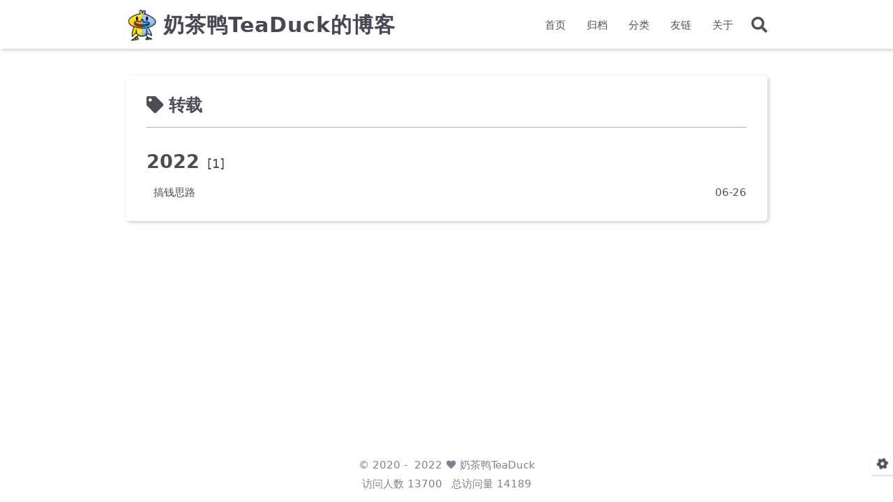

--- FILE ---
content_type: text/html; charset=utf-8
request_url: https://naichaduck.github.io/tags/%E8%BD%AC%E8%BD%BD/
body_size: 2130
content:
<!DOCTYPE html><html lang="zh-CN"><head><meta charset="utf-8"><meta name="viewport" content="width=device-width,initial-scale=1,maximum-scale=1"><meta name="keywords" content="Hexo Theme Keep"><meta name="description" content="Hexo Theme Keep"><meta name="author" content="奶茶鸭TeaDuck"><title>标签: 转载 | 奶茶鸭TeaDuck的博客</title><link rel="stylesheet" href="/css/style.css"><link rel="shortcut icon" href="/images/TeaDuck.jpg"><link rel="stylesheet" href="//cdn.jsdelivr.net/npm/hexo-theme-keep@3.4.3/source/css/font-awesome.min.css"><script id="hexo-configurations">let KEEP=window.KEEP||{};KEEP.hexo_config={hostname:"naichaduck.github.io",root:"/",language:"zh-CN",path:"search.json"},KEEP.theme_config={toc:{enable:!0,number:!0,expand_all:!0,init_open:!0},style:{primary_color:"#0066CC",avatar:"/images/TeaDuck.jpg",favicon:"/images/TeaDuck.jpg",article_img_align:"left",left_side_width:"260px",content_max_width:"920px",hover:{shadow:!0,scale:!0},first_screen:{enable:!0,background_img:"/images/bg.svg",description:"少说话，多做事。"},scroll:{progress_bar:{enable:!0},percent:{enable:!1}}},local_search:{enable:!0,preload:!1},code_copy:{enable:!1,style:"default"},pjax:{enable:!0},lazyload:{enable:!0},version:"3.4.3"},KEEP.language_ago={second:"%s 秒前",minute:"%s 分钟前",hour:"%s 小时前",day:"%s 天前",week:"%s 周前",month:"%s 月前",year:"%s 年前"}</script><meta name="generator" content="Hexo 5.4.0"><link rel="alternate" href="/atom.xml" title="奶茶上飞机的博客" type="application/atom+xml">
</head><body><div class="progress-bar-container"><span class="scroll-progress-bar"></span> <span class="pjax-progress-bar"></span> <span class="pjax-progress-icon"><i class="fas fa-circle-notch fa-spin"></i></span></div><main class="page-container"><div class="page-main-content"><div class="page-main-content-top"><header class="header-wrapper"><div class="header-content"><div class="left"><a class="logo-image" href="/"><img src="/images/TeaDuck.jpg"> </a><a class="logo-title" href="/">奶茶鸭TeaDuck的博客</a></div><div class="right"><div class="pc"><ul class="menu-list"><li class="menu-item"><a href="/">首页</a></li><li class="menu-item"><a href="/archives">归档</a></li><li class="menu-item"><a href="/categories">分类</a></li><li class="menu-item"><a href="/links">友链</a></li><li class="menu-item"><a href="/about">关于</a></li><li class="menu-item search search-popup-trigger"><i class="fas fa-search"></i></li></ul></div><div class="mobile"><div class="icon-item search search-popup-trigger"><i class="fas fa-search"></i></div><div class="icon-item menu-bar"><div class="menu-bar-middle"></div></div></div></div></div><div class="header-drawer"><ul class="drawer-menu-list"><li class="drawer-menu-item flex-center"><a href="/">首页</a></li><li class="drawer-menu-item flex-center"><a href="/archives">归档</a></li><li class="drawer-menu-item flex-center"><a href="/categories">分类</a></li><li class="drawer-menu-item flex-center"><a href="/links">友链</a></li><li class="drawer-menu-item flex-center"><a href="/about">关于</a></li></ul></div><div class="window-mask"></div></header></div><div class="page-main-content-middle"><div class="main-content"><div class="fade-in-down-animation"><div class="tag-container"><div class="tag-name"><i class="fas fa-tag"></i>&nbsp;转载</div><div class="tag-post-list"><div class="archive-list-container"><section class="archive-item"><div class="archive-item-header"><span class="archive-year">2022</span> <span class="archive-year-post-count">[1]</span></div><ul class="article-list"><li class="article-item"><a class="article-title" href="/post/d3f79f2b.html">搞钱思路</a> <span class="article-date">06-26</span></li></ul></section></div></div></div><div class="tag-paginator"><div class="paginator"></div></div></div></div></div><div class="page-main-content-bottom"><footer class="footer"><div class="info-container"><div class="copyright-info info-item">&copy; <span>2020</span>&nbsp;-&nbsp; 2022&nbsp;<i class="fas fa-heart icon-animate"></i>&nbsp;<a href="/">奶茶鸭TeaDuck</a></div><script async data-pjax src="//busuanzi.ibruce.info/busuanzi/2.3/busuanzi.pure.mini.js"></script><div class="website-count info-item"><span id="busuanzi_container_site_uv">访问人数&nbsp;<span id="busuanzi_value_site_uv"></span>&ensp; </span><span id="busuanzi_container_site_pv">总访问量&nbsp;<span id="busuanzi_value_site_pv"></span></span></div></div></footer></div></div><div class="right-bottom-side-tools"><div class="side-tools-container"><ul class="side-tools-list"><li class="tools-item tool-font-adjust-plus flex-center"><i class="fas fa-search-plus"></i></li><li class="tools-item tool-font-adjust-minus flex-center"><i class="fas fa-search-minus"></i></li><li class="tools-item tool-expand-width flex-center"><i class="fas fa-arrows-alt-h"></i></li><li class="tools-item tool-dark-light-toggle flex-center"><i class="fas fa-moon"></i></li><li class="tools-item rss flex-center"><a class="flex-center" href="/atom.xml" target="_blank"><i class="fas fa-rss"></i></a></li><li class="tools-item tool-scroll-to-top flex-center"><i class="fas fa-arrow-up"></i></li><li class="tools-item tool-scroll-to-bottom flex-center"><i class="fas fa-arrow-down"></i></li></ul><ul class="exposed-tools-list"><li class="tools-item tool-toggle-show flex-center"><i class="fas fa-cog fa-spin"></i></li></ul></div></div><div class="image-viewer-container"><img src=""></div><div class="search-pop-overlay"><div class="popup search-popup"><div class="search-header"><span class="search-input-field-pre"><i class="fas fa-keyboard"></i></span><div class="search-input-container"><input autocomplete="off" autocorrect="off" autocapitalize="off" placeholder="搜索..." spellcheck="false" type="search" class="search-input"></div><span class="popup-btn-close"><i class="fas fa-times"></i></span></div><div id="search-result"><div id="no-result"><i class="fas fa-spinner fa-pulse fa-5x fa-fw"></i></div></div></div></div></main><script src="//cdn.jsdelivr.net/npm/hexo-theme-keep@3.4.3/source/js/utils.js"></script><script src="//cdn.jsdelivr.net/npm/hexo-theme-keep@3.4.3/source/js/main.js"></script><script src="//cdn.jsdelivr.net/npm/hexo-theme-keep@3.4.3/source/js/header-shrink.js"></script><script src="//cdn.jsdelivr.net/npm/hexo-theme-keep@3.4.3/source/js/back2top.js"></script><script src="//cdn.jsdelivr.net/npm/hexo-theme-keep@3.4.3/source/js/dark-light-toggle.js"></script><script src="//cdn.jsdelivr.net/npm/hexo-theme-keep@3.4.3/source/js/local-search.js"></script><script src="//cdn.jsdelivr.net/npm/hexo-theme-keep@3.4.3/source/js/lazyload.js"></script><div class="post-scripts pjax"></div><script src="//cdn.jsdelivr.net/npm/hexo-theme-keep@3.4.3/source/js/libs/pjax.min.js"></script><script>window.addEventListener("DOMContentLoaded",()=>{window.pjax=new Pjax({selectors:["head title",".page-container",".pjax"],history:!0,debug:!1,cacheBust:!1,timeout:0,analytics:!1,currentUrlFullReload:!1,scrollRestoration:!1}),document.addEventListener("pjax:send",()=>{KEEP.utils.pjaxProgressBarStart()}),document.addEventListener("pjax:complete",()=>{KEEP.utils.pjaxProgressBarEnd(),window.pjax.executeScripts(document.querySelectorAll("script[data-pjax], .pjax script")),KEEP.refresh()})})</script></body></html>

--- FILE ---
content_type: text/css; charset=utf-8
request_url: https://naichaduck.github.io/css/style.css
body_size: 8013
content:
:root{--background-color:#fff;--second-background-color:#f7f7f7;--primary-color:#06c;--first-text-color:#484853;--second-text-color:#4c4c57;--third-text-color:#808091;--fourth-text-color:#ededef;--default-text-color:#50505c;--border-color:#b3b3b3;--selection-color:#0075eb;--shadow-color:rgba(0,0,0,0.2);--shadow-hover-color:rgba(0,0,0,0.28);--scrollbar-color:#595967;--scroll-bar-bg-color:#e6e6e6;--link-color:#484853;--copyright-info-color:#c03;--avatar-background-color:#06c;--pjax-progress-bar-color:linear-gradient(45deg, #f10006, #ef5b00, #e59c01, #19ca05, #00cab5, #0264c8, #c303c3)}@media (prefers-color-scheme:light){:root{--background-color:#fff;--second-background-color:#f7f7f7;--primary-color:#06c;--first-text-color:#484853;--second-text-color:#4c4c57;--third-text-color:#808091;--fourth-text-color:#ededef;--default-text-color:#50505c;--border-color:#b3b3b3;--selection-color:#0075eb;--shadow-color:rgba(0,0,0,0.2);--shadow-hover-color:rgba(0,0,0,0.28);--scrollbar-color:#595967;--scroll-bar-bg-color:#e6e6e6;--link-color:#484853;--copyright-info-color:#c03;--avatar-background-color:#06c;--pjax-progress-bar-color:linear-gradient(45deg, #f10006, #ef5b00, #e59c01, #19ca05, #00cab5, #0264c8, #c303c3)}}@media (prefers-color-scheme:dark){:root{--background-color:#383940;--second-background-color:#32333a;--primary-color:#06c;--first-text-color:#d2d2d7;--second-text-color:#cbcbd1;--third-text-color:#9595a2;--fourth-text-color:#242429;--default-text-color:#bebec6;--border-color:#5c5e6a;--selection-color:#0075eb;--shadow-color:rgba(128,128,128,0.2);--shadow-hover-color:rgba(128,128,128,0.28);--scrollbar-color:#32333a;--scroll-bar-bg-color:#5c5e6a;--link-color:#c5c5cc;--copyright-info-color:#a30029;--avatar-background-color:#005cb8;--pjax-progress-bar-color:linear-gradient(45deg, #ea404a, #ea722f, #e9a71f, #67e559, #18ecec, #1b85f1, #ee1dee)}}.light-mode{--background-color:#fff;--second-background-color:#f7f7f7;--primary-color:#06c;--first-text-color:#484853;--second-text-color:#4c4c57;--third-text-color:#808091;--fourth-text-color:#ededef;--default-text-color:#50505c;--border-color:#b3b3b3;--selection-color:#0075eb;--shadow-color:rgba(0,0,0,0.2);--shadow-hover-color:rgba(0,0,0,0.28);--scrollbar-color:#595967;--scroll-bar-bg-color:#e6e6e6;--link-color:#484853;--copyright-info-color:#c03;--avatar-background-color:#06c;--pjax-progress-bar-color:linear-gradient(45deg, #f10006, #ef5b00, #e59c01, #19ca05, #00cab5, #0264c8, #c303c3)}.dark-mode{--background-color:#383940;--second-background-color:#32333a;--primary-color:#06c;--first-text-color:#d2d2d7;--second-text-color:#cbcbd1;--third-text-color:#9595a2;--fourth-text-color:#242429;--default-text-color:#bebec6;--border-color:#5c5e6a;--selection-color:#0075eb;--shadow-color:rgba(128,128,128,0.2);--shadow-hover-color:rgba(128,128,128,0.28);--scrollbar-color:#32333a;--scroll-bar-bg-color:#5c5e6a;--link-color:#c5c5cc;--copyright-info-color:#a30029;--avatar-background-color:#005cb8;--pjax-progress-bar-color:linear-gradient(45deg, #ea404a, #ea722f, #e9a71f, #67e559, #18ecec, #1b85f1, #ee1dee)}.fade-in-down-animation{animation-fill-mode:both;animation-duration:1s;animation-name:fade-in-down}.title-hover-animation{display:inline-block;position:relative;border-bottom:none;line-height:1.3;vertical-align:top;color:var(--second-text-color)}.title-hover-animation::before{content:"";position:absolute;width:100%;height:2px;bottom:-4px;left:0;background-color:var(--second-text-color);visibility:hidden;transform:scaleX(0);transition-property:color,background,box-shadow,border-color,visibility,transform;transition-delay:0s,0s,0s,0s,0s,0s;transition-duration:.2s,.2s,.2s,.2s,.2s,.2s;transition-timing-function:ease,ease,ease,ease,ease-in-out,ease-in-out}.title-hover-animation:hover::before{visibility:visible;transform:scaleX(1)}@-moz-keyframes fade-in-down{0%{opacity:0;transform:translateY(-50px)}100%{opacity:1;transform:translateY(0)}}@-webkit-keyframes fade-in-down{0%{opacity:0;transform:translateY(-50px)}100%{opacity:1;transform:translateY(0)}}@-o-keyframes fade-in-down{0%{opacity:0;transform:translateY(-50px)}100%{opacity:1;transform:translateY(0)}}@keyframes fade-in-down{0%{opacity:0;transform:translateY(-50px)}100%{opacity:1;transform:translateY(0)}}@-moz-keyframes icon-animate{0%,100%{transform:scale(1)}10%,30%{transform:scale(.88)}20%,40%,60%,80%{transform:scale(1.08)}50%,70%{transform:scale(1.08)}}@-webkit-keyframes icon-animate{0%,100%{transform:scale(1)}10%,30%{transform:scale(.88)}20%,40%,60%,80%{transform:scale(1.08)}50%,70%{transform:scale(1.08)}}@-o-keyframes icon-animate{0%,100%{transform:scale(1)}10%,30%{transform:scale(.88)}20%,40%,60%,80%{transform:scale(1.08)}50%,70%{transform:scale(1.08)}}@keyframes icon-animate{0%,100%{transform:scale(1)}10%,30%{transform:scale(.88)}20%,40%,60%,80%{transform:scale(1.08)}50%,70%{transform:scale(1.08)}}*{transition-property:color,background,box-shadow,border-color;transition-delay:0s,0s,0s,0s;transition-duration:.2s,.2s,.2s,.2s;transition-timing-function:ease,ease,ease,ease}::-webkit-scrollbar{width:6px;height:6px;transition:all .2s ease}::-webkit-scrollbar-thumb{background:var(--scrollbar-color);border-radius:1px}::-webkit-scrollbar-track{background:var(--scroll-bar-bg-color)}body,html{margin:0;padding:0;color:var(--default-text-color);background:var(--background-color);font-family:Optima-Regular,Optima,-apple-system,system-ui,Segoe UI,Roboto,Ubuntu,Cantarell,Noto Sans,sans-serif,BlinkMacSystemFont,Helvetica Neue,PingFang SC,Hiragino Sans GB,Microsoft YaHei,Arial;font-weight:400;font-size:15.2px;line-height:22px}body::-webkit-scrollbar,html::-webkit-scrollbar{width:8px;height:8px}@media (max-width:780px){body,html{font-size:14.591999999999999px;line-height:21.119999999999997px}}@media (max-width:500px){body,html{font-size:13.68px;line-height:19.8px}}::selection{background:var(--selection-color);color:#fff}li,ol,ul{padding:0;margin:0;list-style:none}a{text-decoration:none;color:var(--default-text-color)}a i,a span{color:var(--default-text-color)}a:active,a:hover{text-decoration:none!important;color:var(--primary-color)}a:active i,a:active span,a:hover i,a:hover span{color:var(--primary-color)}img[lazyload]{padding:10px;margin:20px auto!important;cursor:not-allowed;pointer-events:none}button{padding:0;margin:0;border:0;outline:0;cursor:pointer;background:0 0}.btn{display:inline-block;position:relative;text-align:center;cursor:pointer;white-space:nowrap;border-radius:5px;padding:8px 16px;background:var(--background-color);box-shadow:2px 2px 5px var(--shadow-color);transition-property:color,background,box-shadow,border-color,transform;transition-delay:0s,0s,0s,0s,0s;transition-duration:.2s,.2s,.2s,.2s,.2s;transition-timing-function:ease,ease,ease,ease,linear}.btn:hover{transform:scaleX(1.06) scaleY(1.06);box-shadow:2px 2px 8px var(--shadow-hover-color)}.btn:hover{color:var(--background-color);background:var(--primary-color)}.flex-center{display:flex;justify-content:center;align-items:center}.clear{clear:both}.markdown-body{font-size:1.2rem}.markdown-body blockquote{box-sizing:border-box;border-left:5px solid var(--default-text-color);margin:20px 0;color:var(--default-text-color);background:var(--second-background-color)}.markdown-body blockquote ol,.markdown-body blockquote p,.markdown-body blockquote ul{padding:5px 5px 5px 10px}.markdown-body p{line-height:2;color:var(--default-text-color)}.markdown-body a{position:relative;outline:0;text-decoration:none;overflow-wrap:break-word;cursor:pointer;border-bottom:1px solid var(--third-text-color);box-sizing:border-box;padding-bottom:2px}.markdown-body a .far,.markdown-body a .fas,.markdown-body a fab{margin:0 2px 0 6px;position:relative;color:var(--third-text-color);font-size:.88rem}.markdown-body a:hover{text-decoration:underline}.markdown-body a:hover::after{background:var(--primary-color)}.markdown-body strong{color:var(--second-text-color);font-weight:900}.markdown-body em{color:var(--default-text-color)}.markdown-body ol>li,.markdown-body ul>li{margin-left:16px;line-height:2rem}.markdown-body ul li{list-style:disc}.markdown-body ul li ul li{list-style:circle}.markdown-body ul li ul li ul li{list-style:square}.markdown-body ol li{list-style:decimal}.markdown-body ol li ol li{list-style:upper-alpha}.markdown-body ol li ol li ol li{list-style:upper-roman}.markdown-body li{color:var(--default-text-color)}.markdown-body h1,.markdown-body h2,.markdown-body h3,.markdown-body h4,.markdown-body h5,.markdown-body h6{color:var(--second-text-color);line-height:1.5}@media (max-width:780px){.markdown-body h1,.markdown-body h2,.markdown-body h3,.markdown-body h4,.markdown-body h5,.markdown-body h6{line-height:1.25}}.markdown-body h1{font-size:2rem;font-weight:600}@media (max-width:780px){.markdown-body h1{font-size:1.7rem}}.markdown-body h2{font-size:1.8rem;font-weight:600}@media (max-width:780px){.markdown-body h2{font-size:1.6rem}}.markdown-body h3{font-size:1.6rem;font-weight:550}@media (max-width:780px){.markdown-body h3{font-size:1.5rem}}.markdown-body h4{font-size:1.5rem;font-weight:550}@media (max-width:780px){.markdown-body h4{font-size:1.4rem}}.markdown-body h5{font-size:1.28rem;font-weight:500}@media (max-width:780px){.markdown-body h5{font-size:1.18rem}}.markdown-body h6{font-size:1.2rem;font-weight:500;line-height:1.2}@media (max-width:780px){.markdown-body h6{font-size:1.1rem;line-height:1.1}}.markdown-body img{box-sizing:border-box;max-width:100%;cursor:zoom-in;display:block;box-shadow:0 0 2px var(--shadow-color);transition-property:color,background,box-shadow,border-color,padding,margin;transition-delay:0s,0s,0s,0s,0s,0s;transition-duration:.2s,.2s,.2s,.2s,.2s,.2s;transition-timing-function:ease,ease,ease,ease,linear,linear;margin:10px 0 2px}.markdown-body>table{border-spacing:0;border-collapse:collapse;width:100%;overflow:auto}.markdown-body>table td,.markdown-body>table th{padding:0}.markdown-body>table th{font-weight:600}.markdown-body>table td,.markdown-body>table th{padding:6px 13px;border:1px solid var(--border-color)}.markdown-body>table tr{background-color:var(--background-color);border:1px solid var(--fourth-text-color)}.markdown-body>table tr:nth-child(2n){background-color:var(--second-background-color)}:root{--background-color:#fff;--second-background-color:#f7f7f7;--primary-color:#06c;--first-text-color:#484853;--second-text-color:#4c4c57;--third-text-color:#808091;--fourth-text-color:#ededef;--default-text-color:#50505c;--border-color:#b3b3b3;--selection-color:#0075eb;--shadow-color:rgba(0,0,0,0.2);--shadow-hover-color:rgba(0,0,0,0.28);--scrollbar-color:#595967;--scroll-bar-bg-color:#e6e6e6;--link-color:#484853;--copyright-info-color:#c03;--avatar-background-color:#06c;--pjax-progress-bar-color:linear-gradient(45deg, #f10006, #ef5b00, #e59c01, #19ca05, #00cab5, #0264c8, #c303c3)}@media (prefers-color-scheme:light){:root{--background-color:#fff;--second-background-color:#f7f7f7;--primary-color:#06c;--first-text-color:#484853;--second-text-color:#4c4c57;--third-text-color:#808091;--fourth-text-color:#ededef;--default-text-color:#50505c;--border-color:#b3b3b3;--selection-color:#0075eb;--shadow-color:rgba(0,0,0,0.2);--shadow-hover-color:rgba(0,0,0,0.28);--scrollbar-color:#595967;--scroll-bar-bg-color:#e6e6e6;--link-color:#484853;--copyright-info-color:#c03;--avatar-background-color:#06c;--pjax-progress-bar-color:linear-gradient(45deg, #f10006, #ef5b00, #e59c01, #19ca05, #00cab5, #0264c8, #c303c3)}}@media (prefers-color-scheme:dark){:root{--background-color:#383940;--second-background-color:#32333a;--primary-color:#06c;--first-text-color:#d2d2d7;--second-text-color:#cbcbd1;--third-text-color:#9595a2;--fourth-text-color:#242429;--default-text-color:#bebec6;--border-color:#5c5e6a;--selection-color:#0075eb;--shadow-color:rgba(128,128,128,0.2);--shadow-hover-color:rgba(128,128,128,0.28);--scrollbar-color:#32333a;--scroll-bar-bg-color:#5c5e6a;--link-color:#c5c5cc;--copyright-info-color:#a30029;--avatar-background-color:#005cb8;--pjax-progress-bar-color:linear-gradient(45deg, #ea404a, #ea722f, #e9a71f, #67e559, #18ecec, #1b85f1, #ee1dee)}}.light-mode{--background-color:#fff;--second-background-color:#f7f7f7;--primary-color:#06c;--first-text-color:#484853;--second-text-color:#4c4c57;--third-text-color:#808091;--fourth-text-color:#ededef;--default-text-color:#50505c;--border-color:#b3b3b3;--selection-color:#0075eb;--shadow-color:rgba(0,0,0,0.2);--shadow-hover-color:rgba(0,0,0,0.28);--scrollbar-color:#595967;--scroll-bar-bg-color:#e6e6e6;--link-color:#484853;--copyright-info-color:#c03;--avatar-background-color:#06c;--pjax-progress-bar-color:linear-gradient(45deg, #f10006, #ef5b00, #e59c01, #19ca05, #00cab5, #0264c8, #c303c3)}.dark-mode{--background-color:#383940;--second-background-color:#32333a;--primary-color:#06c;--first-text-color:#d2d2d7;--second-text-color:#cbcbd1;--third-text-color:#9595a2;--fourth-text-color:#242429;--default-text-color:#bebec6;--border-color:#5c5e6a;--selection-color:#0075eb;--shadow-color:rgba(128,128,128,0.2);--shadow-hover-color:rgba(128,128,128,0.28);--scrollbar-color:#32333a;--scroll-bar-bg-color:#5c5e6a;--link-color:#c5c5cc;--copyright-info-color:#a30029;--avatar-background-color:#005cb8;--pjax-progress-bar-color:linear-gradient(45deg, #ea404a, #ea722f, #e9a71f, #67e559, #18ecec, #1b85f1, #ee1dee)}:root{--code-foreground:#535360;--code-background:#f2f2f2;--highlight-background:#fafafa;--highlight-foreground:#535360;--highlight-comment:#8e908c;--highlight-red:#c82829;--highlight-orange:#f5871f;--highlight-yellow:#eab700;--highlight-green:#718c00;--highlight-aqua:#3e999f;--highlight-blue:#4271ae;--highlight-purple:#8959a8;--highlight-gutter-color:#585865;--highlight-gutter-bg-color:#f2f2f2}@media (prefers-color-scheme:light){:root{--code-foreground:#535360;--code-background:#f2f2f2;--highlight-background:#fafafa;--highlight-foreground:#535360;--highlight-comment:#8e908c;--highlight-red:#c82829;--highlight-orange:#f5871f;--highlight-yellow:#eab700;--highlight-green:#718c00;--highlight-aqua:#3e999f;--highlight-blue:#4271ae;--highlight-purple:#8959a8;--highlight-gutter-color:#585865;--highlight-gutter-bg-color:#f2f2f2}}@media (prefers-color-scheme:dark){:root{--code-foreground:#bfbfc7;--code-background:#32333a;--highlight-background:#34343b;--highlight-foreground:#bfbfc7;--highlight-comment:#969896;--highlight-red:#c66;--highlight-orange:#de935f;--highlight-yellow:#f0c674;--highlight-green:#b5bd68;--highlight-aqua:#8abeb7;--highlight-blue:#81a2be;--highlight-purple:#b294bb;--highlight-gutter-color:#c1c1c9;--highlight-gutter-bg-color:#32333a}}.light-mode{--code-foreground:#535360;--code-background:#f2f2f2;--highlight-background:#fafafa;--highlight-foreground:#535360;--highlight-comment:#8e908c;--highlight-red:#c82829;--highlight-orange:#f5871f;--highlight-yellow:#eab700;--highlight-green:#718c00;--highlight-aqua:#3e999f;--highlight-blue:#4271ae;--highlight-purple:#8959a8;--highlight-gutter-color:#585865;--highlight-gutter-bg-color:#f2f2f2}.dark-mode{--code-foreground:#bfbfc7;--code-background:#32333a;--highlight-background:#34343b;--highlight-foreground:#bfbfc7;--highlight-comment:#969896;--highlight-red:#c66;--highlight-orange:#de935f;--highlight-yellow:#f0c674;--highlight-green:#b5bd68;--highlight-aqua:#8abeb7;--highlight-blue:#81a2be;--highlight-purple:#b294bb;--highlight-gutter-color:#c1c1c9;--highlight-gutter-bg-color:#32333a}.highlight,pre{overflow:auto;margin:20px 0;padding:0;font-size:.96rem;line-height:1.5rem;color:var(--highlight-foreground);background:var(--highlight-background)}code,pre{font-family:"Source Code Pro",consolas,Menlo}code{padding:5px;word-wrap:break-word;border-radius:2px;font-size:.96rem;color:var(--code-foreground);background:var(--code-background)}pre{padding:10px}pre code{padding:0;color:var(--highlight-foreground);background:0 0;text-shadow:none}.highlight{border-radius:1px}.highlight pre{border:none;margin:0;padding:10px 0}.highlight table{margin:0;width:auto;border:none;border-spacing:unset}.highlight td{border:none;padding:0}.highlight figcaption{font-size:1rem;color:var(--highlight-foreground);line-height:1rem;margin-bottom:1rem}.highlight figcaption a{float:right;color:var(--highlight-foreground)}.highlight figcaption a:hover{border-bottom-color:var(--highlight-foreground)}.highlight .gutter pre{padding-left:10px;padding-right:10px;color:var(--highlight-gutter-color);text-align:center;background-color:var(--highlight-gutter-bg-color)}.highlight .code pre{width:100%;padding-left:10px;padding-right:10px;background-color:var(--highlight-background)}.highlight .line{height:20px;color:var(--default-text-color)}.highlight .line .attr{color:var(--default-text-color)}.highlight .line .string{color:var(--default-text-color)}.gutter{-webkit-user-select:none;-moz-user-select:none;-ms-user-select:none;user-select:none}.gist table{width:auto}.gist table td{border:none}pre .deletion{background:var(--highlight-deletion)}pre .addition{background:var(--highlight-addition)}pre .meta{color:var(--highlight-purple)}pre .comment{color:var(--highlight-comment)}pre .attribute,pre .css .class,pre .css .id,pre .css .pseudo,pre .html .doctype,pre .regexp,pre .ruby .constant,pre .tag,pre .variable,pre .xml .doctype,pre .xml .pi,pre .xml .tag .title{color:var(--highlight-red)}pre .built_in,pre .command,pre .constant,pre .literal,pre .number,pre .params,pre .preprocessor{color:var(--highlight-orange)}pre .css .rules .attribute,pre .formula,pre .header,pre .inheritance,pre .number,pre .ruby .class .title,pre .ruby .symbol,pre .special,pre .string,pre .value,pre .xml .cdata{color:var(--highlight-green)}pre .css .hexcolor,pre .title{color:var(--highlight-aqua)}pre .coffeescript .title,pre .function,pre .javascript .title,pre .perl .sub,pre .python .decorator,pre .python .title,pre .ruby .function .title,pre .ruby .title .keyword{color:var(--highlight-blue)}pre .javascript .function,pre .keyword{color:var(--highlight-purple)}.highlight-container{position:relative}.highlight-container .copy-btn:focus,.highlight-container:hover .copy-btn{opacity:1}.copy-btn{cursor:pointer;display:inline-block;font-weight:700;line-height:1.8;opacity:0;outline:0;padding:2px 6px;position:absolute;vertical-align:middle;white-space:nowrap;font-size:1rem;color:var(--default-text-color);-moz-user-select:none;-ms-user-select:none;-webkit-user-select:none;user-select:none;transition-property:color,background,box-shadow,border-color,opacity;transition-delay:0s,0s,0s,0s,0s;transition-duration:.2s,.2s,.2s,.2s,.2s;transition-timing-function:ease,ease,ease,ease,ease-in-out;background:var(--background-color);border:0;right:0;top:0}.page-container{position:relative;transition-property:color,background,box-shadow,border-color,padding-left;transition-delay:0s,0s,0s,0s,0s;transition-duration:.2s,.2s,.2s,.2s,.3s;transition-timing-function:ease,ease,ease,ease,ease-out}@media (max-width:780px){.page-container{padding-left:0!important}}.page-container .page-main-content{padding-top:70px;position:relative}.header-shrink .page-container .page-main-content{padding-top:50.4px}@media (max-width:780px){.header-shrink .page-container .page-main-content{padding-top:45.36px}}@media (max-width:500px){.header-shrink .page-container .page-main-content{padding-top:40.32px}}@media (max-width:780px){.page-container .page-main-content{padding-top:63px}}@media (max-width:500px){.page-container .page-main-content{padding-top:56px}}.page-container .page-main-content .page-main-content-top{position:fixed;top:0;right:0;width:100%;height:70px;z-index:1005;box-sizing:border-box;transition-property:color,background,box-shadow,border-color,transform,padding-left,height;transition-delay:0s,0s,0s,0s,0s,0s,0s;transition-duration:.2s,.2s,.2s,.2s,.3s,.2s,.2s;transition-timing-function:ease,ease,ease,ease,ease-out,linear,ease}.page-container .page-main-content .page-main-content-top.hide{transform:translateY(-105%)}.header-shrink .page-container .page-main-content .page-main-content-top{height:50.4px}@media (max-width:780px){.header-shrink .page-container .page-main-content .page-main-content-top{height:45.36px}}@media (max-width:500px){.header-shrink .page-container .page-main-content .page-main-content-top{height:40.32px}}@media (max-width:780px){.page-container .page-main-content .page-main-content-top{height:63px;padding-left:0!important}}@media (max-width:500px){.page-container .page-main-content .page-main-content-top{height:56px}}.page-container .page-main-content .page-main-content-middle{box-sizing:border-box;width:100%;display:flex;justify-content:center;padding:38px 0;background:var(--background-color)}@media (max-width:780px){.page-container .page-main-content .page-main-content-middle{padding:30.400000000000002px 0}}@media (max-width:500px){.page-container .page-main-content .page-main-content-middle{padding:22.8px 0}}.page-container .page-main-content .page-main-content-middle .main-content{position:relative;box-sizing:border-box;width:80%;max-width:920px;height:100%}@media (max-width:780px){.page-container .page-main-content .page-main-content-middle .main-content{width:86%}}@media (max-width:500px){.page-container .page-main-content .page-main-content-middle .main-content{width:90%}}.page-container .page-main-content .page-main-content-bottom{width:100%}.page-container .page-aside{position:fixed;top:0;bottom:0;left:-260px;width:260px;height:100%;z-index:1006;overflow-y:auto;padding:20px;box-sizing:border-box;background:var(--background-color);box-shadow:2px 2px 5px var(--shadow-color);transition-property:color,background,box-shadow,border-color,left,transform;transition-delay:0s,0s,0s,0s,0s,0s;transition-duration:.2s,.2s,.2s,.2s,.3s,.2s;transition-timing-function:ease,ease,ease,ease,ease-out,linear}.page-container .page-aside:hover{box-shadow:2px 2px 8px var(--shadow-hover-color)}@media (max-width:780px){.page-container .page-aside{left:0!important;display:none!important}}.page-container .post-tools{position:fixed;top:108px;right:38px;transition-property:color,background,box-shadow,border-color,top;transition-delay:0s,0s,0s,0s,0s;transition-duration:.2s,.2s,.2s,.2s,.2s;transition-timing-function:ease,ease,ease,ease,ease}.header-shrink .page-container .post-tools{top:88.4px}@media (max-width:780px){.header-shrink .page-container .post-tools{top:83.36px}}@media (max-width:500px){.header-shrink .page-container .post-tools{top:78.32px}}@media (max-width:780px){.page-container .post-tools{top:101px;right:10px;transform:scale(.82);transform-origin:right top}}@media (max-width:500px){.page-container .post-tools{top:94px;right:5px;transform:scale(.72)}}.page-container .right-bottom-side-tools{position:fixed;bottom:5%;right:0}.search-pop-overlay{position:fixed;display:flex;height:100%;width:100%;left:0;top:0;background:rgba(0,0,0,0);visibility:hidden;z-index:1008;transition-property:color,background,box-shadow,border-color,visibility,background;transition-delay:0s,0s,0s,0s,0s,0s;transition-duration:.2s,.2s,.2s,.2s,.3s,.3s;transition-timing-function:ease,ease,ease,ease,ease,ease}.search-pop-overlay.active{visibility:visible;background:rgba(0,0,0,.35)}.search-pop-overlay.active .search-popup{transform:scale(1)}.search-pop-overlay .search-popup{background:var(--background-color);border-radius:5px;height:80%;width:70%;margin:auto;transform:scale(0);z-index:1006;transition-property:color,background,box-shadow,border-color,transform;transition-delay:0s,0s,0s,0s,0s;transition-duration:.2s,.2s,.2s,.2s,.3s;transition-timing-function:ease,ease,ease,ease,ease}@media (max-width:780px){.search-pop-overlay .search-popup{width:80%}}@media (max-width:500px){.search-pop-overlay .search-popup{width:90%}}.search-pop-overlay .search-popup .search-header{background:var(--fourth-text-color);border-top-left-radius:2px;border-top-right-radius:2px;display:flex;padding:10px}.search-pop-overlay .search-popup .search-header .popup-btn-close,.search-pop-overlay .search-popup .search-header .search-input-field-pre{font-size:1.2rem;padding:0 10px;display:flex;align-items:center}.search-pop-overlay .search-popup .search-header .search-input-field-pre{cursor:pointer;color:var(--third-text-color)}.search-pop-overlay .search-popup .search-header .popup-btn-close{color:var(--default-text-color)}.search-pop-overlay .search-popup .search-header .search-input-container{flex-grow:1;padding:2px}.search-pop-overlay .search-popup .search-header .search-input-container .search-input{background:0 0;border:0;outline:0;width:100%;font-size:1.2rem;color:var(--default-text-color)}.search-pop-overlay .search-popup .search-header .search-input-container .search-input::-webkit-search-cancel-button{display:none}.search-pop-overlay .search-popup .search-header .popup-btn-close{cursor:pointer}.search-pop-overlay .search-popup .search-header .popup-btn-close fab,.search-pop-overlay .search-popup .search-header .popup-btn-close far,.search-pop-overlay .search-popup .search-header .popup-btn-close:hover .fas{color:var(--first-text-color)}.search-pop-overlay .search-popup #search-result{display:flex;height:calc(100% - 55px);overflow:auto;padding:5px 25px}.search-pop-overlay .search-popup #search-result .search-result-list{width:100%;height:100%;font-size:1rem}.search-pop-overlay .search-popup #search-result .search-result-list li{border-bottom:1px dashed var(--border-color);padding:10px 0;margin:10px 0;box-sizing:border-box}.search-pop-overlay .search-popup #search-result .search-result-list li:last-child{border-bottom:none}.search-pop-overlay .search-popup #search-result .search-result-list li .search-result-title{position:relative;font-weight:700;margin-bottom:10px;padding-left:16px;display:flex;align-items:center}.search-pop-overlay .search-popup #search-result .search-result-list li .search-result-title::after{content:'';position:absolute;width:5px;height:5px;border-radius:50%;top:50%;transform:translateY(-50%);left:0;background:var(--default-text-color)}.search-pop-overlay .search-popup #search-result .search-result-list li .search-result{line-height:2rem;margin:0;padding-left:16px;word-wrap:break-word}.search-pop-overlay .search-popup #search-result .search-result-list li a:hover{color:var(--default-text-color)}.search-pop-overlay .search-popup #search-result .search-result-list li .search-keyword{border-bottom:1px dashed var(--primary-color);color:var(--primary-color);font-weight:700}.search-pop-overlay .search-popup #search-result #no-result{color:var(--third-text-color);margin:auto}.post-toc-wrap{width:100%;font-size:.92rem;box-sizing:border-box}.post-toc-wrap .post-toc ol{list-style:none;margin:0;padding:0 2px 12px 10px;text-align:left}.post-toc-wrap .post-toc ol:last-child{padding-bottom:0}.post-toc-wrap .post-toc ol>ol{padding-left:0}.post-toc-wrap .post-toc ol a{transition-property:all}.post-toc-wrap .post-toc .nav-item{line-height:1.8;overflow:hidden;text-overflow:ellipsis;white-space:nowrap}.post-toc-wrap .post-toc .nav .nav-child{display:block}.post-toc-wrap .post-toc .nav .active>.nav-child{display:block}.post-toc-wrap .post-toc .nav .active-current>.nav-child{display:block}.post-toc-wrap .post-toc .nav .active-current>.nav-child>.nav-item{display:block}.post-toc-wrap .post-toc .nav .nav-number,.post-toc-wrap .post-toc .nav .nav-text{color:var(--default-text-color)}.post-toc-wrap .post-toc .nav .active>a .nav-number,.post-toc-wrap .post-toc .nav .active>a .nav-text{color:var(--primary-color)}.post-toc-wrap .post-toc .nav .active-current>a .nav-number,.post-toc-wrap .post-toc .nav .active-current>a .nav-text{color:var(--primary-color)}.valine-container #vcomments .vwrap{border:1px solid var(--third-text-color)}.valine-container #vcomments .vwrap .vheader .vinput{color:var(--default-text-color);border-color:var(--third-text-color)}.valine-container #vcomments .vwrap .vheader .vinput:focus{border-bottom:1px dashed var(--primary-color)!important}.valine-container #vcomments .vwrap .vedit .veditor{color:var(--default-text-color)}.valine-container #vcomments .vwrap .vedit .vctrl .vicon{fill:var(--default-text-color)}.valine-container #vcomments .vwrap .vedit .vctrl .vicon.actived{fill:var(--primary-color)}.valine-container #vcomments .vwrap button.vsubmit{background:0 0!important;color:var(--default-text-color)!important;border:1px solid var(--default-text-color)!important}.valine-container #vcomments .vwrap button.vsubmit:hover{color:var(--primary-color)!important;border:1px solid var(--primary-color)!important}.valine-container #vcomments .vcount{color:var(--default-text-color)}.valine-container #vcomments .vcount .vnum{color:var(--second-text-color)}.valine-container #vcomments .vcard .vnick .author{font-weight:450;font-size:12px;padding:2px;background:-webkit-linear-gradient(45deg,#e3565e,#ee854b,#f6c258,#90c68a,#5fb3b3,#69c,#c594c5);background:linear-gradient(45deg,#e3565e,#ee854b,#f6c258,#90c68a,#5fb3b3,#69c,#c594c5);color:#fff;margin-left:2px;border-radius:2px}.valine-container #vcomments .vcard .vhead .vnick{color:var(--primary-color)}.valine-container #vcomments .vcard .vhead .vsys{color:var(--default-text-color);background:var(--fourth-text-color)!important}.valine-container #vcomments .vcard .vcontent P{color:var(--default-text-color)}.valine-container #vcomments .vcard .vcontent P code{color:var(--code-foreground);background:var(--code-background)}.valine-container #vcomments .vcard .vh{border-bottom-color:var(--border-color)}.valine-container #vcomments .vcard .vquote{border-left-color:var(--border-color)}.valine-container #vcomments .vcopy{color:var(--third-text-color)}.valine-container #vcomments .vpage .vmore{border:1px solid var(--border-color);color:var(--second-text-color)}.comments-container{display:inline-block;margin-top:38px;width:100%}.comments-container #comment-anchor{width:100%;height:10px}.comments-container .comment-area-title{width:100%;margin:10px 0;font-size:1.38rem;color:var(--default-text-color)}.comments-container .comment-area-title i{color:var(--default-text-color)}@media (max-width:780px){.comments-container .comment-area-title{margin:5px 0;font-size:1.2rem}}.progress-bar-container{position:fixed;top:0;left:0;width:100%;z-index:1009}.progress-bar-container .pjax-progress-bar{position:absolute;top:0;left:0;height:2px;width:0;background:var(--pjax-progress-bar-color);visibility:hidden;opacity:0;z-index:1008;transition-property:color,background,box-shadow,border-color,width;transition-delay:0s,0s,0s,0s,0s;transition-duration:.2s,.2s,.2s,.2s,.1s;transition-timing-function:ease,ease,ease,ease,linear}.progress-bar-container .pjax-progress-bar.show{opacity:1;visibility:visible}.progress-bar-container .pjax-progress-icon{position:absolute;top:0;right:0;z-index:1008;display:flex;align-items:center;justify-content:center;padding:7px 6px 0 0;visibility:hidden;font-size:1.1rem;color:var(--default-text-color)}@media (max-width:780px){.progress-bar-container .pjax-progress-icon{padding:6px 5px 0 0;font-size:1rem}}.progress-bar-container .pjax-progress-icon.show{visibility:visible}.progress-bar-container .scroll-progress-bar{position:absolute;top:0;left:0;width:0;height:2px;visibility:hidden;z-index:1007;background:var(--primary-color);transition-property:color,background,box-shadow,border-color,width;transition-delay:0s,0s,0s,0s,0s;transition-duration:.2s,.2s,.2s,.2s,.1s;transition-timing-function:ease,ease,ease,ease,linear}.progress-bar-container .scroll-progress-bar.hide{display:none!important}.header-wrapper{width:100%;height:100%;box-sizing:border-box;display:flex;align-items:center;justify-content:center;background:var(--background-color);padding-top:2px;box-shadow:2px 2px 5px var(--shadow-color)}.header-wrapper:hover{box-shadow:2px 2px 8px var(--shadow-hover-color)}.header-wrapper .header-content{position:relative;height:100%;width:80%;max-width:920px;display:flex;flex-direction:row;justify-content:space-between;align-items:center;z-index:1005}.header-wrapper .header-content.has-first-screen{max-width:1104px}@media (max-width:780px){.header-wrapper .header-content{width:86%}}@media (max-width:500px){.header-wrapper .header-content{width:90%}}.header-wrapper .header-content .left{display:flex;align-items:center;transition-property:color,background,box-shadow,border-color,transform;transition-delay:0s,0s,0s,0s,0s;transition-duration:.2s,.2s,.2s,.2s,.2s;transition-timing-function:ease,ease,ease,ease,linear}.header-shrink .header-wrapper .header-content .left{transform:scale(.72);transform-origin:left}.header-wrapper .header-content .left .logo-image{width:46px;height:46px;margin-right:8px}@media (max-width:780px){.header-wrapper .header-content .left .logo-image{width:41.4px;height:41.4px}}@media (max-width:500px){.header-wrapper .header-content .left .logo-image{width:36.800000000000004px;height:36.800000000000004px}}.header-wrapper .header-content .left .logo-image img{border-radius:6px;width:100%}.header-wrapper .header-content .left .logo-title{font-size:2rem;font-weight:700;letter-spacing:1px;line-height:1;color:var(--first-text-color)}@media (max-width:780px){.header-wrapper .header-content .left .logo-title{font-size:1.8rem}}@media (max-width:500px){.header-wrapper .header-content .left .logo-title{font-size:1.6rem}}.header-wrapper .header-content .right .pc .menu-list{display:flex;align-items:center}@media (max-width:780px){.header-wrapper .header-content .right .pc .menu-list{display:none}}.header-wrapper .header-content .right .pc .menu-list .menu-item{float:left;position:relative;margin-left:30px;font-size:1rem;cursor:pointer;color:var(--default-text-color)}.header-wrapper .header-content .right .pc .menu-list .menu-item:first-child{margin-left:0}.header-wrapper .header-content .right .pc .menu-list .menu-item .active::after,.header-wrapper .header-content .right .pc .menu-list .menu-item a:hover::after{content:'';position:absolute;bottom:-10px;left:50%;width:100%;height:2px;transform:translateX(-50%);background:var(--primary-color);transition-property:color,background,box-shadow,border-color,transform,bottom;transition-delay:0s,0s,0s,0s,0s,0s;transition-duration:.2s,.2s,.2s,.2s,.2s,.2s;transition-timing-function:ease,ease,ease,ease,linear,linear}.header-shrink .header-wrapper .header-content .right .pc .menu-list .menu-item .active::after,.header-shrink .header-wrapper .header-content .right .pc .menu-list .menu-item a:hover::after{bottom:-13.2px}.header-wrapper .header-content .right .pc .menu-list .menu-item.search{font-size:1.5rem;margin-left:26px}.header-wrapper .header-content .right .pc .menu-list .menu-item.search i{color:var(--default-text-color)}.header-wrapper .header-content .right .mobile{display:flex;justify-content:space-between;align-items:center}.header-wrapper .header-content .right .mobile .icon-item{display:none;position:relative;cursor:pointer;font-size:18px;margin-left:12px;width:20px;height:20px;color:var(--default-text-color)}.header-wrapper .header-content .right .mobile .icon-item i{color:var(--default-text-color)}.header-wrapper .header-content .right .mobile .icon-item:first-child{margin-left:0}@media (max-width:780px){.header-wrapper .header-content .right .mobile .icon-item{display:flex;justify-content:center;align-items:center}}.header-wrapper .header-content .right .mobile .menu-bar .menu-bar-middle{width:18px;height:2.5px;position:relative;background:var(--default-text-color)}.header-drawer-show .header-wrapper .header-content .right .mobile .menu-bar .menu-bar-middle{background:0 0}.header-wrapper .header-content .right .mobile .menu-bar .menu-bar-middle::after,.header-wrapper .header-content .right .mobile .menu-bar .menu-bar-middle::before{content:'';position:absolute;left:0;width:100%;height:2.5px;background:var(--default-text-color);transition-property:color,background,box-shadow,border-color,transform;transition-delay:0s,0s,0s,0s,0s;transition-duration:.2s,.2s,.2s,.2s,.38s;transition-timing-function:ease,ease,ease,ease,ease}.header-wrapper .header-content .right .mobile .menu-bar .menu-bar-middle::before{top:-6px}.header-drawer-show .header-wrapper .header-content .right .mobile .menu-bar .menu-bar-middle::before{transform:translateY(6px) rotate(45deg)}.header-wrapper .header-content .right .mobile .menu-bar .menu-bar-middle::after{bottom:-6px}.header-drawer-show .header-wrapper .header-content .right .mobile .menu-bar .menu-bar-middle::after{transform:translateY(-6px) rotate(-45deg)}.header-wrapper .header-drawer{width:100%;padding:70px 0 20px 0;position:absolute;top:0;left:0;transform:scaleY(0);transform-origin:top;z-index:1002;background:var(--background-color);transition-property:color,background,box-shadow,border-color,transform;transition-delay:0s,0s,0s,0s,0s;transition-duration:.2s,.2s,.2s,.2s,.38s;transition-timing-function:ease,ease,ease,ease,ease}.header-drawer-show .header-wrapper .header-drawer{transform:scaleY(1)}.header-wrapper .header-drawer .drawer-menu-list{display:flex;flex-direction:column;justify-content:flex-start;align-items:center}.header-wrapper .header-drawer .drawer-menu-list .drawer-menu-item{font-size:1rem;margin:6px 0;height:38px}.header-wrapper .header-drawer .drawer-menu-list .drawer-menu-item a{padding:6px 20px;border-radius:20px;color:var(--default-text-color)}.header-wrapper .header-drawer .drawer-menu-list .drawer-menu-item a:hover{color:var(--second-text-color);border:1px solid var(--default-text-color)}.header-wrapper .header-drawer .drawer-menu-list .drawer-menu-item a.active{border:1px solid var(--default-text-color);color:var(--second-text-color)}.header-wrapper .window-mask{position:absolute;top:0;width:100%;height:100vh;background:rgba(0,0,0,.4);z-index:1001;visibility:hidden;opacity:0;transition-property:color,background,box-shadow,border-color,transform,opacity;transition-delay:0s,0s,0s,0s,0s,0s;transition-duration:.2s,.2s,.2s,.2s,.38s,.38s;transition-timing-function:ease,ease,ease,ease,ease,ease}.header-drawer-show .header-wrapper .window-mask{visibility:visible;opacity:1}.header-drawer-show{overflow:hidden}.post-tools-container .tools-list li{cursor:pointer;width:38px;height:38px;border-radius:50%;font-size:1.2rem;display:flex;align-items:center;justify-content:center;margin-bottom:12px;background:var(--background-color);color:var(--default-text-color);box-shadow:2px 2px 5px var(--shadow-color);transition-property:color,background,box-shadow,border-color,transform;transition-delay:0s,0s,0s,0s,0s;transition-duration:.2s,.2s,.2s,.2s,.2s;transition-timing-function:ease,ease,ease,ease,linear}.post-tools-container .tools-list li i{color:var(--default-text-color)}.post-tools-container .tools-list li:hover{background:var(--primary-color);color:var(--background-color)}.post-tools-container .tools-list li:hover i{color:var(--background-color)}.post-tools-container .tools-list li:last-child{margin-bottom:0}.post-tools-container .tools-list li:hover{transform:scaleX(1.06) scaleY(1.06);box-shadow:2px 2px 8px var(--shadow-hover-color)}.post-tools-container .tools-list li.page-aside-toggle{display:none}@media (max-width:780px){.post-tools-container .tools-list li.page-aside-toggle{display:none!important}}.side-tools-container{position:relative}.side-tools-container .tools-item{width:32px;height:32px;font-size:1.1rem;margin-bottom:3px;cursor:pointer;border-right:none;border-radius:1px;box-shadow:1px 1px 3px var(--shadow-color);color:var(--default-text-color);background:var(--background-color)}.side-tools-container .tools-item i{color:var(--default-text-color)}.side-tools-container .tools-item:hover{color:var(--background-color);background:var(--primary-color);box-shadow:2px 2px 6px var(--shadow-color)}.side-tools-container .tools-item:hover i{color:var(--background-color)}@media (max-width:780px){.side-tools-container .tools-item{width:28.8px;height:28.8px;font-size:.99rem;margin-bottom:2px}}.side-tools-container .tools-item.rss a{border-radius:1px;width:100%;height:100%}.side-tools-container .tools-item.rss a:hover{color:var(--background-color);background:var(--primary-color);box-shadow:2px 2px 6px var(--shadow-color)}.side-tools-container .side-tools-list{opacity:0;transform:translateX(100%);transition-property:color,background,box-shadow,border-color,transform,opacity;transition-delay:0s,0s,0s,0s,0s,0s;transition-duration:.2s,.2s,.2s,.2s,.2s,.2s;transition-timing-function:ease,ease,ease,ease,linear,linear}@media (max-width:780px){.side-tools-container .side-tools-list .tool-expand-width{display:none}}.side-tools-container .side-tools-list.show{opacity:1;transform:translateX(0)}.archive-list-container .archive-item{margin-bottom:38px}.archive-list-container .archive-item:last-child{margin-bottom:0}.archive-list-container .archive-item .archive-item-header{margin-bottom:10px}.archive-list-container .archive-item .archive-item-header .archive-year{font-size:1.8rem;color:var(--second-text-color);font-weight:600;margin-right:6px}@media (max-width:780px){.archive-list-container .archive-item .archive-item-header .archive-year{font-size:1.6rem}}.archive-list-container .archive-item .archive-item-header .archive-year-post-count{font-size:1.2rem;font-weight:500;color:var(--second-text-color)}@media (max-width:780px){.archive-list-container .archive-item .archive-item-header .archive-year-post-count{font-size:1.08rem}}.archive-list-container .archive-item .article-list{padding-left:10px}@media (max-width:780px){.archive-list-container .archive-item .article-list{padding-left:0}}.archive-list-container .archive-item .article-list .article-item{font-size:1rem;margin-top:18px}@media (max-width:780px){.archive-list-container .archive-item .article-list .article-item{margin-top:16px}}@media (max-width:500px){.archive-list-container .archive-item .article-list .article-item{margin-top:14px}}.archive-list-container .archive-item .article-list .article-item:hover .article-date,.archive-list-container .archive-item .article-list .article-item:hover a.article-title{color:var(--primary-color)}.archive-list-container .archive-item .article-list .article-item a.article-title{color:var(--default-text-color)}.archive-list-container .archive-item .article-list .article-item .article-date{font-size:1rem;float:right}.footer{font-size:1rem;color:var(--third-text-color)}.footer a{color:var(--third-text-color)}.footer a:hover{color:var(--primary-color)}.footer .info-container{padding-bottom:10px;text-align:center}.footer .info-item{margin:5px 0}.footer .icon-animate{animation:icon-animate 1.2s ease-in-out infinite}.paginator{font-size:1rem;margin-top:30px}.paginator a.prev{float:left}.paginator a.next{float:right}.page-template-container{padding:30px;border-radius:5px;box-sizing:border-box;background:var(--background-color);margin-bottom:30px;box-shadow:2px 2px 5px var(--shadow-color)}@media (max-width:780px){.page-template-container{margin-bottom:24px}}@media (max-width:500px){.page-template-container{margin-bottom:18px}}.page-template-container:hover{box-shadow:2px 2px 8px var(--shadow-hover-color)}@media (max-width:780px){.page-template-container{padding:24px;border-radius:4px}}@media (max-width:500px){.page-template-container{padding:18px;border-radius:3px}}.page-template-container .page-template-content{color:var(--default-text-color)}.page-template-container .page-template-content h1:first-child,.page-template-container .page-template-content h2:first-child,.page-template-container .page-template-content h3:first-child,.page-template-container .page-template-content h4:first-child,.page-template-container .page-template-content h5:first-child,.page-template-container .page-template-content h6:first-child{margin-top:0}.page-template-container .friends-link-container .friends-link-list{position:relative}.page-template-container .friends-link-container .friends-link-list .friends-link-item{box-sizing:border-box;position:relative;float:left;width:50%;cursor:pointer;height:82px;padding-bottom:16px}@media (max-width:780px){.page-template-container .friends-link-container .friends-link-list .friends-link-item{height:68px}}.page-template-container .friends-link-container .friends-link-list .friends-link-item:nth-child(odd){padding-right:8px}.page-template-container .friends-link-container .friends-link-list .friends-link-item:nth-child(even){padding-left:8px}.page-template-container .friends-link-container .friends-link-list .friends-link-item .content{position:relative;width:100%;height:100%;box-shadow:1px 1px 2px var(--shadow-color);border-radius:6px;padding-left:66px;box-sizing:border-box}@media (max-width:780px){.page-template-container .friends-link-container .friends-link-list .friends-link-item .content{padding-left:52px}}.page-template-container .friends-link-container .friends-link-list .friends-link-item .content:hover{box-shadow:1px 1px 6px var(--shadow-color)}.page-template-container .friends-link-container .friends-link-list .friends-link-item .content:hover .info .name{color:var(--primary-color)}.page-template-container .friends-link-container .friends-link-list .friends-link-item .content .radius{border-top-left-radius:6px;border-bottom-left-radius:6px}.page-template-container .friends-link-container .friends-link-list .friends-link-item .content .avatar{position:absolute;top:0;left:0;width:66px;height:100%;display:flex;justify-content:center;align-items:center;font-size:2rem;background:var(--second-background-color);color:var(--second-text-color)}@media (max-width:780px){.page-template-container .friends-link-container .friends-link-list .friends-link-item .content .avatar{width:52px}}.page-template-container .friends-link-container .friends-link-list .friends-link-item .content .avatar img{box-sizing:border-box;position:relative;width:100%;height:100%}.page-template-container .friends-link-container .friends-link-list .friends-link-item .content .info{position:relative;width:100%;height:100%;box-sizing:border-box;padding:10px;display:flex;flex-direction:column;align-items:center;justify-items:flex-start}@media (max-width:780px){.page-template-container .friends-link-container .friends-link-list .friends-link-item .content .info{padding:6px}}.page-template-container .friends-link-container .friends-link-list .friends-link-item .content .info .name{width:100%;height:60%;font-size:1.28rem;color:var(--second-text-color)}@media (max-width:780px){.page-template-container .friends-link-container .friends-link-list .friends-link-item .content .info .name{font-size:1.08rem}}.page-template-container .friends-link-container .friends-link-list .friends-link-item .content .info .description{width:100%;height:40%;font-size:1rem;color:var(--third-text-color)}@media (max-width:780px){.page-template-container .friends-link-container .friends-link-list .friends-link-item .content .info .description{font-size:.98rem}}.page-template-container .friends-link-container .friends-link-list .friends-link-item .content .info .ellipsis{overflow:hidden;text-overflow:ellipsis;white-space:nowrap}.first-screen-container{position:relative;box-sizing:border-box;width:100%;overflow:hidden;background:url("/images/bg.svg") center center/cover no-repeat;background-position-y:70px}@media (max-width:780px){.first-screen-container{background-position-y:63px}}@media (max-width:500px){.first-screen-container{background-position-y:56px}}.first-screen-container .content{position:relative;box-sizing:border-box;width:80%;height:90%}.first-screen-container .content .description{font-weight:700;font-size:2rem;line-height:1.8;text-align:center;color:var(--default-text-color)}@media (max-width:780px){.first-screen-container .content .description{font-size:1.8rem}}.first-screen-container .content .s-icon-list{position:absolute;bottom:0;font-size:1.6rem;text-align:center}@media (max-width:780px){.first-screen-container .content .s-icon-list{font-size:1.44rem}}.first-screen-container .content .s-icon-list .s-icon-item{margin-right:20px;cursor:pointer;line-height:2}.first-screen-container .content .s-icon-list .s-icon-item:last-child{margin-right:0}.image-viewer-container{position:fixed;left:0;top:0;width:100%;height:100%;display:flex;align-items:center;justify-content:center;background:rgba(0,0,0,0);visibility:hidden;z-index:1008;padding:6%;box-sizing:border-box;transition-property:color,background,box-shadow,border-color,visibility,background;transition-delay:0s,0s,0s,0s,0s,0s;transition-duration:.2s,.2s,.2s,.2s,.3s,.3s;transition-timing-function:ease,ease,ease,ease,ease,ease}.image-viewer-container.active{background:rgba(0,0,0,.5);visibility:visible}.image-viewer-container.active img{cursor:zoom-out;transform:scale(1);padding:2px;background:var(--background-color)}.image-viewer-container img{max-width:100%;max-height:100%;transform:scale(0);transition-property:color,background,box-shadow,border-color,transform;transition-delay:0s,0s,0s,0s,0s;transition-duration:.2s,.2s,.2s,.2s,.3s;transition-timing-function:ease,ease,ease,ease,ease}.category-list-container{padding:30px;border-radius:5px;box-sizing:border-box;background:var(--background-color);box-shadow:2px 2px 5px var(--shadow-color)}.category-list-container:hover{box-shadow:2px 2px 8px var(--shadow-hover-color)}@media (max-width:780px){.category-list-container{padding:24px;border-radius:4px}}@media (max-width:500px){.category-list-container{padding:18px;border-radius:3px}}.category-list-container .category-list-content .all-category-list li.all-category-list-item{font-size:1rem;margin-bottom:15px}.category-list-container .category-list-content .all-category-list li.all-category-list-item:last-child{margin-bottom:0}.category-list-container .category-list-content .all-category-list li.all-category-list-item span.all-category-list-count{float:right;color:var(--default-text-color)}.category-list-container .category-list-content .all-category-list li.all-category-list-item span.all-category-list-count::before{content:'['}.category-list-container .category-list-content .all-category-list li.all-category-list-item span.all-category-list-count::after{content:']'}.category-list-container .category-list-content .all-category-list li.all-category-list-item ul.all-category-list-child{margin-left:10px;margin-top:15px}.category-list-container .category-list-content .all-category-list li.all-category-list-item ul.all-category-list-child li{margin-bottom:10px}.category-list-container .category-list-content .all-category-list li.all-category-list-item ul.all-category-list-child li::before{content:'- '}.category-list-container .category-list-content .all-category-list li.all-category-list-item ul.all-category-list-child li:last-child{margin-bottom:0}.article-meta-info{font-size:.8rem;color:var(--third-text-color)}.article-meta-info .article-meta-item{margin-right:10px}.article-meta-info .article-meta-item:last-child{margin-right:0}.article-meta-info .article-categories,.article-meta-info .article-tags{display:inline}.article-meta-info .article-categories li,.article-meta-info .article-categories ul,.article-meta-info .article-tags li,.article-meta-info .article-tags ul{display:inline}.article-meta-info .article-categories a,.article-meta-info .article-tags a{color:var(--third-text-color)}.article-meta-info .article-categories a:hover,.article-meta-info .article-tags a:hover{color:var(--primary-color)}@media (max-width:500px){.article-meta-info .article-tags,.article-meta-info .article-wordcount{display:none}}@media (max-width:780px){.article-meta-info .article-categories,.article-meta-info .article-min2read{display:none}}.article-copyright-info-container{position:relative;width:100%;box-sizing:border-box;padding:10px 6px;font-size:1rem;background:var(--second-background-color)}.article-copyright-info-container::after{position:absolute;top:0;left:0;content:'';width:6px;height:100%;background:var(--copyright-info-color)}.article-copyright-info-container ul{margin-left:10px}.article-copyright-info-container ul li{margin-bottom:5px;overflow:hidden;text-overflow:ellipsis;white-space:nowrap;color:var(--default-text-color)}.article-copyright-info-container ul li .license{font-weight:700}.article-copyright-info-container ul li:last-child{margin-bottom:0}.home-content-container{background:var(--background-color)}.home-content-container .home-article-list .home-article-item{position:relative;padding:28px;border-radius:5px;box-sizing:border-box;background:var(--background-color);margin-bottom:38px;box-shadow:2px 2px 5px var(--shadow-color);transition-property:color,background,box-shadow,border-color,transform;transition-delay:0s,0s,0s,0s,0s;transition-duration:.2s,.2s,.2s,.2s,.2s;transition-timing-function:ease,ease,ease,ease,linear}@media (max-width:780px){.home-content-container .home-article-list .home-article-item{margin-bottom:30.400000000000002px}}@media (max-width:500px){.home-content-container .home-article-list .home-article-item{margin-bottom:22.8px}}.home-content-container .home-article-list .home-article-item:hover{transform:scaleX(1.015) scaleY(1.015);box-shadow:2px 2px 8px var(--shadow-hover-color)}@media (max-width:780px){.home-content-container .home-article-list .home-article-item{padding:22.400000000000002px;border-radius:4px}}@media (max-width:500px){.home-content-container .home-article-list .home-article-item{padding:16.8px;border-radius:3px}}.home-content-container .home-article-list .home-article-item .top-icon{position:absolute;top:10px;right:12px;font-size:1.2rem;transform:rotate(45deg);color:var(--third-text-color)}@media (max-width:780px){.home-content-container .home-article-list .home-article-item .top-icon{font-size:1.16rem}}.home-content-container .home-article-list .home-article-item .home-article-title{position:relative;font-weight:600;font-size:1.4rem;line-height:1.5;color:var(--second-text-color);margin:0}@media (max-width:780px){.home-content-container .home-article-list .home-article-item .home-article-title{font-size:1.3rem}}@media (max-width:500px){.home-content-container .home-article-list .home-article-item .home-article-title{font-size:1.2rem}}.home-content-container .home-article-list .home-article-item .home-article-content{word-wrap:break-word;text-align:justify;margin:20px 0;color:var(--default-text-color)}.home-content-container .home-article-list .home-article-item .home-article-meta-info-container{display:flex;justify-content:space-between;align-items:center;font-size:.92rem;color:var(--third-text-color)}.home-content-container .home-article-list .home-article-item .home-article-meta-info-container .home-article-meta-info{letter-spacing:.5px}.home-content-container .home-article-list .home-article-item .home-article-meta-info-container .home-article-meta-info span{margin-right:10px}.home-content-container .home-article-list .home-article-item .home-article-meta-info-container .home-article-meta-info span:last-child{margin-right:0}.home-content-container .home-article-list .home-article-item .home-article-meta-info-container .home-article-meta-info span li,.home-content-container .home-article-list .home-article-item .home-article-meta-info-container .home-article-meta-info span ul{display:inline}@media (max-width:500px){.home-content-container .home-article-list .home-article-item .home-article-meta-info-container .home-article-meta-info .home-article-category{display:none}}@media (max-width:780px){.home-content-container .home-article-list .home-article-item .home-article-meta-info-container .home-article-meta-info .home-article-tag{display:none}}.home-content-container .home-article-list .home-article-item .home-article-meta-info-container hr{border:none;flex:1;height:1px;background:var(--border-color);margin:0 10px}.home-content-container .home-article-list .home-article-item .home-article-meta-info-container a{color:var(--third-text-color)}.home-content-container .home-article-list .home-article-item .home-article-meta-info-container a:hover{color:var(--primary-color)}.archive-container{padding:30px;border-radius:5px;box-sizing:border-box;background:var(--background-color);margin-bottom:30px;box-shadow:2px 2px 5px var(--shadow-color)}@media (max-width:780px){.archive-container{margin-bottom:24px}}@media (max-width:500px){.archive-container{margin-bottom:18px}}.archive-container:hover{box-shadow:2px 2px 8px var(--shadow-hover-color)}@media (max-width:780px){.archive-container{padding:24px;border-radius:4px}}@media (max-width:500px){.archive-container{padding:18px;border-radius:3px}}.article-content-container{padding:30px;border-radius:5px;box-sizing:border-box;background:var(--background-color);margin-bottom:30px;box-shadow:2px 2px 5px var(--shadow-color)}@media (max-width:780px){.article-content-container{margin-bottom:24px}}@media (max-width:500px){.article-content-container{margin-bottom:18px}}.article-content-container:hover{box-shadow:2px 2px 8px var(--shadow-hover-color)}@media (max-width:780px){.article-content-container{padding:24px;border-radius:4px}}@media (max-width:500px){.article-content-container{padding:18px;border-radius:3px}}.article-content-container .article-title{color:var(--second-text-color);font-weight:600;font-size:1.6rem}@media (max-width:780px){.article-content-container .article-title{font-size:1.44rem}}@media (max-width:500px){.article-content-container .article-title{font-size:1.28rem}}.article-content-container .article-header{position:relative;padding-left:46px;width:100%;height:46px;box-sizing:border-box}.article-content-container .article-header .avatar{position:absolute;top:0;left:0;width:46px;height:46px;padding:1px;box-sizing:border-box;border:1px solid var(--border-color);border-radius:50%}.article-content-container .article-header .avatar img{border-radius:50%;width:100%;height:100%;background:var(--avatar-background-color)}.article-content-container .article-header .info{padding:2px 0;margin-left:10px;box-sizing:border-box;display:flex;flex-direction:column;justify-content:space-between;width:100%;height:100%}.article-content-container .article-header .info .author{font-weight:600;font-size:1.18rem;display:flex;align-items:center}.article-content-container .article-header .info .author .name{color:var(--default-text-color)}.article-content-container .article-header .info .author .author-label{margin-left:10px;font-size:.8rem;font-weight:500;padding:0 5px;border-radius:5px;color:#fff;background:var(--selection-color)}.article-content-container .article-header,.article-content-container .article-header-meta-info{margin-top:16px}@media (max-width:780px){.article-content-container .article-header,.article-content-container .article-header-meta-info{transform:scale(.9);transform-origin:left top}}.article-content-container .article-content{margin-top:38px;padding-bottom:10px;word-wrap:break-word;border-bottom:1px solid var(--border-color);color:var(--default-text-color)}.article-content-container .post-copyright-info{margin-top:38px;width:100%}.article-content-container .article-nav{height:40px;margin-top:38px}.article-content-container .article-nav .article-next,.article-content-container .article-nav .article-prev{max-width:220px;height:100%;box-sizing:border-box;padding:10px;border-radius:5px;box-sizing:border-box;background:var(--background-color);box-shadow:2px 2px 5px var(--shadow-color);transition-property:color,background,box-shadow,border-color,transform;transition-delay:0s,0s,0s,0s,0s;transition-duration:.2s,.2s,.2s,.2s,.2s;transition-timing-function:ease,ease,ease,ease,linear}.article-content-container .article-nav .article-next:hover,.article-content-container .article-nav .article-prev:hover{transform:scaleX(1.03) scaleY(1.03);box-shadow:2px 2px 8px var(--shadow-hover-color)}@media (max-width:780px){.article-content-container .article-nav .article-next,.article-content-container .article-nav .article-prev{padding:8px;border-radius:4px}}@media (max-width:500px){.article-content-container .article-nav .article-next,.article-content-container .article-nav .article-prev{padding:6px;border-radius:3px}}.article-content-container .article-nav .article-next a,.article-content-container .article-nav .article-prev a{position:relative;display:block;width:100%;height:100%;box-sizing:border-box}.article-content-container .article-nav .article-next a.prev,.article-content-container .article-nav .article-prev a.prev{padding-left:16px}.article-content-container .article-nav .article-next a.next,.article-content-container .article-nav .article-prev a.next{padding-right:16px}.article-content-container .article-nav .article-next a .arrow-icon,.article-content-container .article-nav .article-prev a .arrow-icon{position:absolute;top:0;height:100%;width:16px}.article-content-container .article-nav .article-next a .arrow-icon.left,.article-content-container .article-nav .article-prev a .arrow-icon.left{left:0}.article-content-container .article-nav .article-next a .arrow-icon.right,.article-content-container .article-nav .article-prev a .arrow-icon.right{right:0}.article-content-container .article-nav .article-next a .title,.article-content-container .article-nav .article-prev a .title{width:100%;height:100%}.article-content-container .article-nav .article-prev{float:left}.article-content-container .article-nav .article-next{float:right}.article-content-container .article-nav .post-nav-item{display:none}@media (max-width:780px){.article-content-container .article-nav .post-nav-item{display:inline-block}}.article-content-container .article-nav .post-nav-title-item{overflow:hidden;text-overflow:ellipsis;white-space:nowrap}@media (max-width:780px){.article-content-container .article-nav .post-nav-title-item{display:none}}.category-container{padding:30px;border-radius:5px;box-sizing:border-box;background:var(--background-color);margin-bottom:30px;box-shadow:2px 2px 5px var(--shadow-color)}@media (max-width:780px){.category-container{margin-bottom:24px}}@media (max-width:500px){.category-container{margin-bottom:18px}}.category-container:hover{box-shadow:2px 2px 8px var(--shadow-hover-color)}@media (max-width:780px){.category-container{padding:24px;border-radius:4px}}@media (max-width:500px){.category-container{padding:18px;border-radius:3px}}.category-container .category-name{color:var(--second-text-color);font-size:1.6rem;font-weight:600;padding-bottom:20px;margin-bottom:38px;border-bottom:1px solid var(--border-color)}.category-container .category-name i{color:var(--second-text-color)}@media (max-width:780px){.category-container .category-name{font-size:1.44rem}}@media (max-width:500px){.category-container .category-name{font-size:1.28rem}}.tag-container{padding:30px;border-radius:5px;box-sizing:border-box;background:var(--background-color);margin-bottom:30px;box-shadow:2px 2px 5px var(--shadow-color)}@media (max-width:780px){.tag-container{margin-bottom:24px}}@media (max-width:500px){.tag-container{margin-bottom:18px}}.tag-container:hover{box-shadow:2px 2px 8px var(--shadow-hover-color)}@media (max-width:780px){.tag-container{padding:24px;border-radius:4px}}@media (max-width:500px){.tag-container{padding:18px;border-radius:3px}}.tag-container .tag-name{color:var(--second-text-color);font-size:1.6rem;font-weight:600;padding-bottom:20px;margin-bottom:38px;border-bottom:1px solid var(--border-color)}.tag-container .tag-name i{color:var(--second-text-color)}@media (max-width:780px){.tag-container .tag-name{font-size:1.44rem}}@media (max-width:500px){.tag-container .tag-name{font-size:1.28rem}}.tagcloud-container{padding:20px;border-radius:5px;box-sizing:border-box;background:var(--background-color);box-shadow:2px 2px 5px var(--shadow-color)}.tagcloud-container:hover{box-shadow:2px 2px 8px var(--shadow-hover-color)}@media (max-width:780px){.tagcloud-container{padding:16px;border-radius:4px}}@media (max-width:500px){.tagcloud-container{padding:12px;border-radius:3px}}.tagcloud-container .tagcloud-content{text-align:justify}.tagcloud-container .tagcloud-content a{padding:10px 8px;display:inline-block;box-sizing:border-box}

--- FILE ---
content_type: application/javascript; charset=utf-8
request_url: https://cdn.jsdelivr.net/npm/hexo-theme-keep@3.4.3/source/js/header-shrink.js
body_size: -179
content:
KEEP.initHeaderShrink = () => {
  KEEP.utils.headerShrink = {
    headerDom: document.querySelector('.header-wrapper'),
    isHeaderShrink: false,

    init() {
      this.headerHeight = this.headerDom.getBoundingClientRect().height;
    },

    headerShrink() {
      const scrollTop = document.body.scrollTop || document.documentElement.scrollTop;

      if (!this.isHeaderShrink && scrollTop > this.headerHeight) {
        this.isHeaderShrink = true;
        document.body.classList.add('header-shrink');
      } else if (this.isHeaderShrink && scrollTop <= this.headerHeight) {
        this.isHeaderShrink = false;
        document.body.classList.remove('header-shrink');
      }

    },

    toggleHeaderDrawerShow() {
      const domList = [document.querySelector('.window-mask'), document.querySelector('.menu-bar')];

      if (KEEP.theme_config.pjax.enable === true) {
        domList.push(...document.querySelectorAll('.header-drawer .drawer-menu-list .drawer-menu-item'));
      }

      domList.forEach(v => {
        v.addEventListener('click', () => {
          document.body.classList.toggle('header-drawer-show');
        });
      });
    }
  }
  KEEP.utils.headerShrink.init();
  KEEP.utils.headerShrink.headerShrink();
  KEEP.utils.headerShrink.toggleHeaderDrawerShow();
}


--- FILE ---
content_type: application/javascript; charset=utf-8
request_url: https://cdn.jsdelivr.net/npm/hexo-theme-keep@3.4.3/source/js/utils.js
body_size: 2267
content:
/* global KEEP */

KEEP.initUtils = () => {

  KEEP.utils = {

    html_root_dom: document.querySelector('html'),
    pageContainer_dom: document.querySelector('.page-container'),
    pageTop_dom: document.querySelector('.page-main-content-top'),
    firstScreen_dom: document.querySelector('.first-screen-container'),
    scrollProgressBar_dom: document.querySelector('.scroll-progress-bar'),
    pjaxProgressBar_dom: document.querySelector('.pjax-progress-bar'),
    pjaxProgressIcon_dom: document.querySelector('.pjax-progress-icon'),
    back2TopButton_dom: document.querySelector('.tool-scroll-to-top'),

    innerHeight: window.innerHeight,
    pjaxProgressBarTimer: null,
    prevScrollValue: 0,
    fontSizeLevel: 0,

    isHasScrollProgressBar: KEEP.theme_config.style.scroll.progress_bar.enable === true,
    isHasScrollPercent: KEEP.theme_config.style.scroll.percent.enable === true,

    // Scroll Style Handle
    styleHandleWhenScroll() {
      const scrollTop = document.body.scrollTop || document.documentElement.scrollTop;
      const scrollHeight = document.body.scrollHeight || document.documentElement.scrollHeight;
      const clientHeight = window.innerHeight || document.documentElement.clientHeight;

      const percent = Math.round(scrollTop / (scrollHeight - clientHeight) * 100);

      if (this.isHasScrollProgressBar) {
        const ProgressPercent = (scrollTop / (scrollHeight - clientHeight) * 100).toFixed(3);
        this.scrollProgressBar_dom.style.visibility = percent === 0 ? 'hidden' : 'visible';
        this.scrollProgressBar_dom.style.width = `${ProgressPercent}%`;
      }

      if (this.isHasScrollPercent) {
        const percent_dom = this.back2TopButton_dom.querySelector('.percent');
        if (percent === 0 || percent === undefined) {
          this.back2TopButton_dom.classList.remove('show');

        } else {
          this.back2TopButton_dom.classList.add('show');
          percent_dom.innerHTML = percent.toFixed(0);
        }
      }

      // hide header handle
      if (scrollTop > this.prevScrollValue && scrollTop > this.innerHeight) {
        this.pageTop_dom.classList.add('hide');
      } else {
        this.pageTop_dom.classList.remove('hide');
      }
      this.prevScrollValue = scrollTop;
    },

    // register window scroll event
    registerWindowScroll() {
      window.addEventListener('scroll', () => {
        // style handle when scroll
        if (this.isHasScrollPercent || this.isHasScrollProgressBar) {
          this.styleHandleWhenScroll();
        }

        // TOC scroll handle
        if (KEEP.theme_config.toc.enable && KEEP.utils.hasOwnProperty('findActiveIndexByTOC')) {
          KEEP.utils.findActiveIndexByTOC();
        }

        // header shrink
        KEEP.utils.headerShrink.headerShrink();
      });
    },

    // toggle show tools list
    toggleShowToolsList() {
      document.querySelector('.tool-toggle-show').addEventListener('click', () => {
        document.querySelector('.side-tools-list').classList.toggle('show');
      });
    },

    // global font adjust
    globalFontAdjust() {
      const fontSize = document.defaultView.getComputedStyle(document.body).fontSize;
      const fs = parseFloat(fontSize);

      const initFontSize = () => {
        const styleStatus = KEEP.getStyleStatus();
        if (styleStatus) {
          this.fontSizeLevel = styleStatus.fontSizeLevel;
          setFontSize(this.fontSizeLevel);
        }
      }

      const setFontSize = (fontSizeLevel) => {
        this.html_root_dom.style.fontSize = `${fs * (1 + fontSizeLevel * 0.05)}px`;
        KEEP.styleStatus.fontSizeLevel = fontSizeLevel;
        KEEP.setStyleStatus();
      }

      initFontSize();

      document.querySelector('.tool-font-adjust-plus').addEventListener('click', () => {
        if (this.fontSizeLevel === 5) return;
        this.fontSizeLevel++;
        setFontSize(this.fontSizeLevel);
      });

      document.querySelector('.tool-font-adjust-minus').addEventListener('click', () => {
        if (this.fontSizeLevel <= 0) return;
        this.fontSizeLevel--;
        setFontSize(this.fontSizeLevel);
      });
    },

    // toggle content area width
    contentAreaWidthAdjust() {
      const toolExpandDom = document.querySelector('.tool-expand-width');
      const headerContentDom = document.querySelector('.header-content');
      const mainContentDom = document.querySelector('.main-content');
      const iconDom = toolExpandDom.querySelector('i');

      const defaultMaxWidth = KEEP.theme_config.style.content_max_width || '1000px';
      const expandMaxWidth = '90%';
      let headerMaxWidth = defaultMaxWidth;

      let isExpand = false;

      if (KEEP.theme_config.style.first_screen.enable === true && window.location.pathname === '/') {
        headerMaxWidth = parseInt(defaultMaxWidth) * 1.2 + 'px';
      }

      const setPageWidth = (isExpand) => {
        KEEP.styleStatus.isExpandPageWidth = isExpand;
        KEEP.setStyleStatus();
        if (isExpand) {
          iconDom.classList.remove('fa-arrows-alt-h');
          iconDom.classList.add('fa-compress-arrows-alt');
          headerContentDom.style.maxWidth = expandMaxWidth;
          mainContentDom.style.maxWidth = expandMaxWidth;
        } else {
          iconDom.classList.remove('fa-compress-arrows-alt');
          iconDom.classList.add('fa-arrows-alt-h');
          headerContentDom.style.maxWidth = headerMaxWidth;
          mainContentDom.style.maxWidth = defaultMaxWidth;
        }
      }

      const initPageWidth = () => {
        const styleStatus = KEEP.getStyleStatus();
        if (styleStatus) {
          isExpand = styleStatus.isExpandPageWidth;
          setPageWidth(isExpand);
        }
      }

      initPageWidth();

      toolExpandDom.addEventListener('click', () => {
        isExpand = !isExpand;
        setPageWidth(isExpand)
      });


    },

    // go comment anchor
    goComment() {
      this.goComment_dom = document.querySelector('.go-comment');
      if (this.goComment_dom) {
        this.goComment_dom.addEventListener('click', () => {
          document.querySelector('#comment-anchor').scrollIntoView();
        });
      }

    },

    // get dom element height
    getElementHeight(selectors) {
      const dom = document.querySelector(selectors);
      return dom ? dom.getBoundingClientRect().height : 0;
    },

    // init first screen height
    initFirstScreenHeight() {
      this.firstScreen_dom && (this.firstScreen_dom.style.height = this.innerHeight + 'px');
    },

    // init page height handle
    initPageHeightHandle() {
      if (this.firstScreen_dom) return;
      const temp_h1 = this.getElementHeight('.page-main-content-top');
      const temp_h2 = this.getElementHeight('.page-main-content-middle');
      const temp_h3 = this.getElementHeight('.page-main-content-bottom');
      const allDomHeight = temp_h1 + temp_h2 + temp_h3;
      const innerHeight = window.innerHeight;
      const pb_dom = document.querySelector('.page-main-content-bottom');
      if (allDomHeight < innerHeight) {
        pb_dom.style.marginTop = (innerHeight - allDomHeight) + 'px';
      }
    },

    // big image viewer
    imageViewer() {
      let isBigImage = false;

      const showHandle = (maskDom, isShow) => {
        document.body.style.overflow = isShow ? 'hidden' : 'auto';
        if (isShow) {
          maskDom.classList.add('active');
        } else {
          maskDom.classList.remove('active');
        }
      }

      const imageViewerDom = document.querySelector('.image-viewer-container');
      const targetImg = document.querySelector('.image-viewer-container img');
      imageViewerDom && imageViewerDom.addEventListener('click', () => {
        isBigImage = false;
        showHandle(imageViewerDom, isBigImage);
      });

      const imgDoms = document.querySelectorAll('.markdown-body img');

      if (imgDoms.length) {
        imgDoms.forEach(img => {
          img.addEventListener('click', () => {
            isBigImage = true;
            showHandle(imageViewerDom, isBigImage);
            targetImg.setAttribute('src', img.getAttribute('src'));
          });
        });
      } else {
        this.pageContainer_dom.removeChild(imageViewerDom);
      }
    },

    // set how long ago language
    setHowLongAgoLanguage(p1, p2) {
      return p2.replace(/%s/g, p1)
    },

    getHowLongAgo(timestamp) {

      let l = KEEP.language_ago;

      timestamp /= 1000;

      const __Y = Math.floor(timestamp / (60 * 60 * 24 * 30) / 12);
      const __M = Math.floor(timestamp / (60 * 60 * 24 * 30));
      const __W = Math.floor(timestamp / (60 * 60 * 24) / 7);
      const __d = Math.floor(timestamp / (60 * 60 * 24));
      const __h = Math.floor(timestamp / (60 * 60) % 24);
      const __m = Math.floor(timestamp / 60 % 60);
      const __s = Math.floor(timestamp % 60);

      if (__Y > 0) {
        return this.setHowLongAgoLanguage(__Y, l.year);

      } else if (__M > 0) {
        return this.setHowLongAgoLanguage(__M, l.month);

      } else if (__W > 0) {
        return this.setHowLongAgoLanguage(__W, l.week);

      } else if (__d > 0) {
        return this.setHowLongAgoLanguage(__d, l.day);

      } else if (__h > 0) {
        return this.setHowLongAgoLanguage(__h, l.hour);

      } else if (__m > 0) {
        return this.setHowLongAgoLanguage(__m, l.minute);

      } else if (__s > 0) {
        return this.setHowLongAgoLanguage(__s, l.second);
      }
    },

    setHowLongAgoInHome() {
      const post = document.querySelectorAll('.home-article-meta-info .home-article-date');
      post && post.forEach(v => {
        v.innerHTML = this.getHowLongAgo(Date.now() - new Date(v.dataset.date).getTime())
      })
    },

    // loading progress bar start
    pjaxProgressBarStart() {
      this.pjaxProgressBarTimer && clearInterval(this.pjaxProgressBarTimer);
      if (this.isHasScrollProgressBar) {
        this.scrollProgressBar_dom.classList.add('hide');
      }

      this.pjaxProgressBar_dom.style.width = '0';
      this.pjaxProgressIcon_dom.classList.add('show');

      let width = 1;
      const maxWidth = 99;

      this.pjaxProgressBar_dom.classList.add('show');
      this.pjaxProgressBar_dom.style.width = width + '%';

      this.pjaxProgressBarTimer = setInterval(() => {
        width += 5;
        if (width > maxWidth) width = maxWidth;
        this.pjaxProgressBar_dom.style.width = width + '%';
      }, 100);
    },

    // loading progress bar end
    pjaxProgressBarEnd() {
      this.pjaxProgressBarTimer && clearInterval(this.pjaxProgressBarTimer);
      this.pjaxProgressBar_dom.style.width = '100%';

      const temp_1 = setTimeout(() => {
        this.pjaxProgressBar_dom.classList.remove('show');
        this.pjaxProgressIcon_dom.classList.remove('show');

        if (this.isHasScrollProgressBar) {
          this.scrollProgressBar_dom.classList.remove('hide');
        }

        const temp_2 = setTimeout(() => {
          this.pjaxProgressBar_dom.style.width = '0';
          clearTimeout(temp_1), clearTimeout(temp_2);
        }, 200);

      }, 200);
    }
  }

  // init scroll
  KEEP.utils.registerWindowScroll();

  // toggle show tools list
  KEEP.utils.toggleShowToolsList();

  // global font adjust
  KEEP.utils.globalFontAdjust();

  // adjust content area width
  KEEP.utils.contentAreaWidthAdjust();

  // go comment
  KEEP.utils.goComment();

  // init page height handle
  KEEP.utils.initPageHeightHandle();

  // init first screen height
  KEEP.utils.initFirstScreenHeight();

  // big image viewer handle
  KEEP.utils.imageViewer();

  // set how long age in home article block
  KEEP.utils.setHowLongAgoInHome();

}


--- FILE ---
content_type: application/javascript; charset=utf-8
request_url: https://cdn.jsdelivr.net/npm/hexo-theme-keep@3.4.3/source/js/dark-light-toggle.js
body_size: -117
content:
/* global KEEP */

KEEP.initModeToggle = () => {

  KEEP.utils.modeToggle = {

    modeToggleButton_dom: document.querySelector('.tool-dark-light-toggle'),
    iconDom: document.querySelector('.tool-dark-light-toggle i'),

    enableLightMode() {
      document.body.classList.remove('dark-mode');
      document.body.classList.add('light-mode');
      this.iconDom.className = 'fas fa-moon';
      KEEP.styleStatus.isDark = false;
      KEEP.setStyleStatus();
    },

    enableDarkMode() {
      document.body.classList.add('dark-mode');
      document.body.classList.remove('light-mode');
      this.iconDom.className = 'fas fa-sun';
      KEEP.styleStatus.isDark = true;
      KEEP.setStyleStatus();
    },

    isDarkPrefersColorScheme() {
      return window.matchMedia && window.matchMedia('(prefers-color-scheme: dark)');
    },

    initModeStatus() {
      const styleStatus = KEEP.getStyleStatus();

      if (styleStatus) {
        styleStatus.isDark ? this.enableDarkMode() : this.enableLightMode();
      } else {
        this.isDarkPrefersColorScheme().matches ? this.enableDarkMode() : this.enableLightMode();
      }
    },

    initModeToggleButton() {
      this.modeToggleButton_dom.addEventListener('click', () => {
        const isDark = document.body.classList.contains('dark-mode');
        isDark ? this.enableLightMode() : this.enableDarkMode();
      });
    },

    initModeAutoTrigger() {
      const isDarkMode = this.isDarkPrefersColorScheme();
      isDarkMode.addEventListener('change', e => {
        e.matches ? this.enableDarkMode() : this.enableLightMode();
      });
    }
  }

  KEEP.utils.modeToggle.initModeStatus();
  KEEP.utils.modeToggle.initModeToggleButton();
  KEEP.utils.modeToggle.initModeAutoTrigger();
};


--- FILE ---
content_type: application/javascript; charset=utf-8
request_url: https://cdn.jsdelivr.net/npm/hexo-theme-keep@3.4.3/source/js/local-search.js
body_size: 2453
content:
KEEP.initLocalSearch = () => {

  // Search DB path
  let searchPath = KEEP.hexo_config.path;
  if (!searchPath) {
    // Search DB path
    console.warn('`hexo-generator-searchdb` plugin is not installed!');
    return;
  }

  // Popup Window
  let isfetched = false;
  let datas;
  let isXml = true;
  if (searchPath.length === 0) {
    searchPath = 'search.xml';
  } else if (searchPath.endsWith('json')) {
    isXml = false;
  }
  const searchInputDom = document.querySelector('.search-input');
  const resultContent = document.getElementById('search-result');

  const getIndexByWord = (word, text, caseSensitive) => {
    let wordLen = word.length;
    if (wordLen === 0) return [];
    let startPosition = 0;
    let position = [];
    let index = [];
    if (!caseSensitive) {
      text = text.toLowerCase();
      word = word.toLowerCase();
    }
    while ((position = text.indexOf(word, startPosition)) > -1) {
      index.push({position, word});
      startPosition = position + wordLen;
    }
    return index;
  };

  // Merge hits into slices
  const mergeIntoSlice = (start, end, index, searchText) => {
    let item = index[index.length - 1];
    let {position, word} = item;
    let hits = [];
    let searchTextCountInSlice = 0;
    while (position + word.length <= end && index.length !== 0) {
      if (word === searchText) {
        searchTextCountInSlice++;
      }
      hits.push({
        position,
        length: word.length
      });
      let wordEnd = position + word.length;

      // Move to next position of hit
      index.pop();
      while (index.length !== 0) {
        item = index[index.length - 1];
        position = item.position;
        word = item.word;
        if (wordEnd > position) {
          index.pop();
        } else {
          break;
        }
      }
    }
    return {
      hits,
      start,
      end,
      searchTextCount: searchTextCountInSlice
    };
  };

  // Highlight title and content
  const highlightKeyword = (text, slice) => {
    let result = '';
    let prevEnd = slice.start;
    slice.hits.forEach(hit => {
      result += text.substring(prevEnd, hit.position);
      let end = hit.position + hit.length;
      result += `<b class="search-keyword">${text.substring(hit.position, end)}</b>`;
      prevEnd = end;
    });
    result += text.substring(prevEnd, slice.end);
    return result;
  };

  const inputEventFunction = () => {
    if (!isfetched) return;
    let searchText = searchInputDom.value.trim().toLowerCase();
    let keywords = searchText.split(/[-\s]+/);
    if (keywords.length > 1) {
      keywords.push(searchText);
    }
    let resultItems = [];
    if (searchText.length > 0) {
      // Perform local searching
      datas.forEach(({title, content, url}) => {
        let titleInLowerCase = title.toLowerCase();
        let contentInLowerCase = content.toLowerCase();
        let indexOfTitle = [];
        let indexOfContent = [];
        let searchTextCount = 0;
        keywords.forEach(keyword => {
          indexOfTitle = indexOfTitle.concat(getIndexByWord(keyword, titleInLowerCase, false));
          indexOfContent = indexOfContent.concat(getIndexByWord(keyword, contentInLowerCase, false));
        });

        // Show search results
        if (indexOfTitle.length > 0 || indexOfContent.length > 0) {
          let hitCount = indexOfTitle.length + indexOfContent.length;
          // Sort index by position of keyword
          [indexOfTitle, indexOfContent].forEach(index => {
            index.sort((itemLeft, itemRight) => {
              if (itemRight.position !== itemLeft.position) {
                return itemRight.position - itemLeft.position;
              }
              return itemLeft.word.length - itemRight.word.length;
            });
          });

          let slicesOfTitle = [];
          if (indexOfTitle.length !== 0) {
            let tmp = mergeIntoSlice(0, title.length, indexOfTitle, searchText);
            searchTextCount += tmp.searchTextCountInSlice;
            slicesOfTitle.push(tmp);
          }

          let slicesOfContent = [];
          while (indexOfContent.length !== 0) {
            let item = indexOfContent[indexOfContent.length - 1];
            let {position, word} = item;
            // Cut out 100 characters
            let start = position - 20;
            let end = position + 80;
            if (start < 0) {
              start = 0;
            }
            if (end < position + word.length) {
              end = position + word.length;
            }
            if (end > content.length) {
              end = content.length;
            }
            let tmp = mergeIntoSlice(start, end, indexOfContent, searchText);
            searchTextCount += tmp.searchTextCountInSlice;
            slicesOfContent.push(tmp);
          }

          // Sort slices in content by search text's count and hits' count
          slicesOfContent.sort((sliceLeft, sliceRight) => {
            if (sliceLeft.searchTextCount !== sliceRight.searchTextCount) {
              return sliceRight.searchTextCount - sliceLeft.searchTextCount;
            } else if (sliceLeft.hits.length !== sliceRight.hits.length) {
              return sliceRight.hits.length - sliceLeft.hits.length;
            }
            return sliceLeft.start - sliceRight.start;
          });

          // Select top N slices in content
          let upperBound = parseInt(KEEP.theme_config.local_search.top_n_per_article ? KEEP.theme_config.local_search.top_n_per_article : 1, 10);
          if (upperBound >= 0) {
            slicesOfContent = slicesOfContent.slice(0, upperBound);
          }

          let resultItem = '';

          if (slicesOfTitle.length !== 0) {
            resultItem += `<li><a href="${url}" class="search-result-title">${highlightKeyword(title, slicesOfTitle[0])}</a>`;
          } else {
            resultItem += `<li><a href="${url}" class="search-result-title">${title}</a>`;
          }

          slicesOfContent.forEach(slice => {
            resultItem += `<a href="${url}"><p class="search-result">${highlightKeyword(content, slice)}...</p></a>`;
          });

          resultItem += '</li>';
          resultItems.push({
            item: resultItem,
            id: resultItems.length,
            hitCount,
            searchTextCount
          });
        }
      });
    }
    if (keywords.length === 1 && keywords[0] === '') {
      resultContent.innerHTML = '<div id="no-result"><i class="fas fa-search fa-5x"></i></div>';
    } else if (resultItems.length === 0) {
      resultContent.innerHTML = '<div id="no-result"><i class="fas fa-box-open fa-5x"></i></div>';
    } else {
      resultItems.sort((resultLeft, resultRight) => {
        if (resultLeft.searchTextCount !== resultRight.searchTextCount) {
          return resultRight.searchTextCount - resultLeft.searchTextCount;
        } else if (resultLeft.hitCount !== resultRight.hitCount) {
          return resultRight.hitCount - resultLeft.hitCount;
        }
        return resultRight.id - resultLeft.id;
      });
      let searchResultList = '<ul class="search-result-list">';
      resultItems.forEach(result => {
        searchResultList += result.item;
      });
      searchResultList += '</ul>';
      resultContent.innerHTML = searchResultList;
      window.pjax && window.pjax.refresh(resultContent);
    }
  };

  const fetchData = () => {
    fetch(KEEP.hexo_config.root + searchPath)
      .then(response => response.text())
      .then(res => {
        // Get the contents from search data
        isfetched = true;
        datas = isXml ? [...new DOMParser().parseFromString(res, 'text/xml').querySelectorAll('entry')].map(element => {
          return {
            title: element.querySelector('title').textContent,
            content: element.querySelector('content').textContent,
            url: element.querySelector('url').textContent
          };
        }) : JSON.parse(res);
        // Only match articles with not empty titles
        datas = datas.filter(data => data.title).map(data => {
          data.title = data.title.trim();
          data.content = data.content ? data.content.trim().replace(/<[^>]+>/g, '') : '';
          data.url = decodeURIComponent(data.url).replace(/\/{2,}/g, '/');
          return data;
        });
        // Remove loading animation
        const noResultDom = document.querySelector('#no-result');
        noResultDom && (noResultDom.innerHTML = '<i class="fas fa-search fa-5x"></i>');
      });
  };

  if (KEEP.theme_config.local_search.preload) {
    fetchData();
  }

  if (searchInputDom) {
    searchInputDom.addEventListener('input', inputEventFunction);
  }

  // Handle and trigger popup window
  document.querySelectorAll('.search-popup-trigger').forEach(element => {
    element.addEventListener('click', () => {
      document.body.style.overflow = 'hidden';
      document.querySelector('.search-pop-overlay').classList.add('active');
      setTimeout(() => searchInputDom.focus(), 500);
      if (!isfetched) fetchData();
    });
  });

  // Monitor main search box
  const onPopupClose = () => {
    document.body.style.overflow = '';
    document.querySelector('.search-pop-overlay').classList.remove('active');
  };

  document.querySelector('.search-pop-overlay').addEventListener('click', event => {
    if (event.target === document.querySelector('.search-pop-overlay')) {
      onPopupClose();
    }
  });
  document.querySelector('.search-input-field-pre').addEventListener('click', () => {
    searchInputDom.value = '';
    searchInputDom.focus();
    inputEventFunction();
  });
  document.querySelector('.popup-btn-close').addEventListener('click', onPopupClose);
  window.addEventListener('pjax:success', onPopupClose);
  window.addEventListener('keyup', event => {
    if (event.key === 'Escape') {
      onPopupClose();
    }
  });

}
